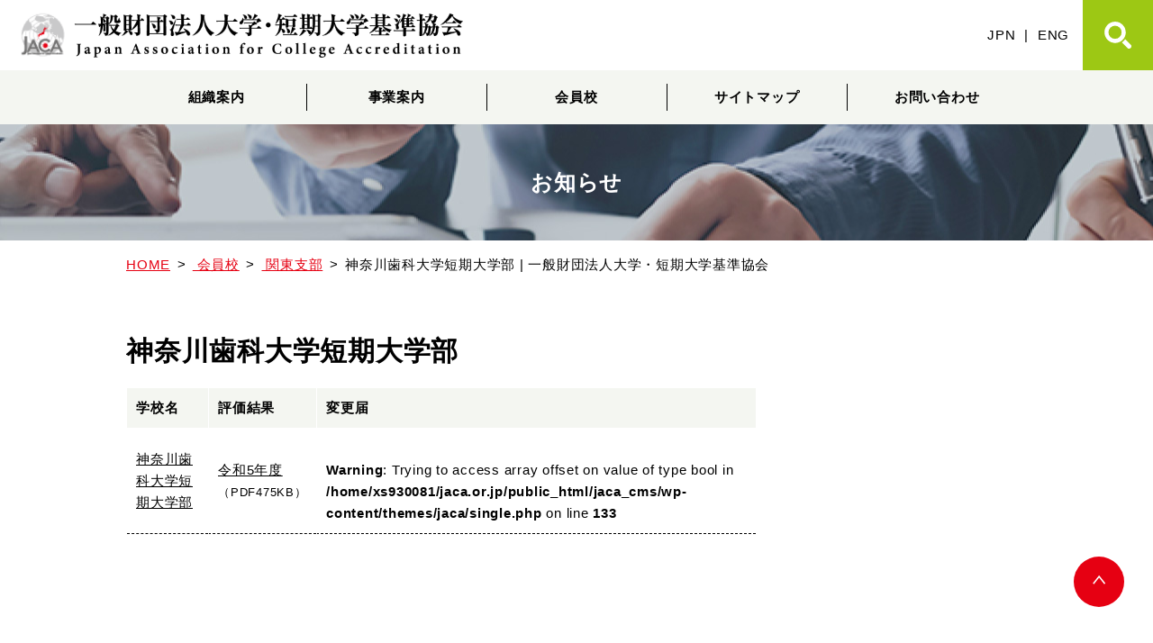

--- FILE ---
content_type: text/html; charset=UTF-8
request_url: https://www.jaca.or.jp/%E7%A5%9E%E5%A5%88%E5%B7%9D%E6%AD%AF%E7%A7%91%E5%A4%A7%E5%AD%A6%E7%9F%AD%E6%9C%9F%E5%A4%A7%E5%AD%A6%E9%83%A8/
body_size: 10075
content:
<!DOCTYPE html>

	<html lang="ja" id="root">

<head>
	<meta charset="UTF-8">
	<meta name="viewport" content="width=device-width, initial-scale=1">
	<link rel="stylesheet" href="https://fonts.googleapis.com/css2?family=Material+Symbols+Outlined:opsz,wght,FILL,GRAD@40,400,0,0" />
	<link href="https://fonts.googleapis.com/icon?family=Material+Icons" rel="stylesheet">
	<title>神奈川歯科大学短期大学部 | 一般財団法人大学・短期大学基準協会</title>

		<!-- All in One SEO 4.9.3 - aioseo.com -->
	<meta name="robots" content="max-image-preview:large" />
	<meta name="author" content="root"/>
	<link rel="canonical" href="https://www.jaca.or.jp/%e7%a5%9e%e5%a5%88%e5%b7%9d%e6%ad%af%e7%a7%91%e5%a4%a7%e5%ad%a6%e7%9f%ad%e6%9c%9f%e5%a4%a7%e5%ad%a6%e9%83%a8/" />
	<meta name="generator" content="All in One SEO (AIOSEO) 4.9.3" />
		<script type="application/ld+json" class="aioseo-schema">
			{"@context":"https:\/\/schema.org","@graph":[{"@type":"Article","@id":"https:\/\/www.jaca.or.jp\/%e7%a5%9e%e5%a5%88%e5%b7%9d%e6%ad%af%e7%a7%91%e5%a4%a7%e5%ad%a6%e7%9f%ad%e6%9c%9f%e5%a4%a7%e5%ad%a6%e9%83%a8\/#article","name":"\u795e\u5948\u5ddd\u6b6f\u79d1\u5927\u5b66\u77ed\u671f\u5927\u5b66\u90e8 | \u4e00\u822c\u8ca1\u56e3\u6cd5\u4eba\u5927\u5b66\u30fb\u77ed\u671f\u5927\u5b66\u57fa\u6e96\u5354\u4f1a","headline":"\u795e\u5948\u5ddd\u6b6f\u79d1\u5927\u5b66\u77ed\u671f\u5927\u5b66\u90e8","author":{"@id":"https:\/\/www.jaca.or.jp\/author\/root\/#author"},"publisher":{"@id":"https:\/\/www.jaca.or.jp\/#organization"},"datePublished":"2024-03-22T10:00:00+09:00","dateModified":"2024-10-10T17:06:16+09:00","inLanguage":"ja","mainEntityOfPage":{"@id":"https:\/\/www.jaca.or.jp\/%e7%a5%9e%e5%a5%88%e5%b7%9d%e6%ad%af%e7%a7%91%e5%a4%a7%e5%ad%a6%e7%9f%ad%e6%9c%9f%e5%a4%a7%e5%ad%a6%e9%83%a8\/#webpage"},"isPartOf":{"@id":"https:\/\/www.jaca.or.jp\/%e7%a5%9e%e5%a5%88%e5%b7%9d%e6%ad%af%e7%a7%91%e5%a4%a7%e5%ad%a6%e7%9f%ad%e6%9c%9f%e5%a4%a7%e5%ad%a6%e9%83%a8\/#webpage"},"articleSection":"\u95a2\u6771\u652f\u90e8, \u77ed\u671f\u5927\u5b66"},{"@type":"BreadcrumbList","@id":"https:\/\/www.jaca.or.jp\/%e7%a5%9e%e5%a5%88%e5%b7%9d%e6%ad%af%e7%a7%91%e5%a4%a7%e5%ad%a6%e7%9f%ad%e6%9c%9f%e5%a4%a7%e5%ad%a6%e9%83%a8\/#breadcrumblist","itemListElement":[{"@type":"ListItem","@id":"https:\/\/www.jaca.or.jp#listItem","position":1,"name":"\u30db\u30fc\u30e0","item":"https:\/\/www.jaca.or.jp","nextItem":{"@type":"ListItem","@id":"https:\/\/www.jaca.or.jp\/category\/member\/#listItem","name":"\u4f1a\u54e1\u6821"}},{"@type":"ListItem","@id":"https:\/\/www.jaca.or.jp\/category\/member\/#listItem","position":2,"name":"\u4f1a\u54e1\u6821","item":"https:\/\/www.jaca.or.jp\/category\/member\/","nextItem":{"@type":"ListItem","@id":"https:\/\/www.jaca.or.jp\/category\/member\/kanto\/#listItem","name":"\u95a2\u6771\u652f\u90e8"},"previousItem":{"@type":"ListItem","@id":"https:\/\/www.jaca.or.jp#listItem","name":"\u30db\u30fc\u30e0"}},{"@type":"ListItem","@id":"https:\/\/www.jaca.or.jp\/category\/member\/kanto\/#listItem","position":3,"name":"\u95a2\u6771\u652f\u90e8","item":"https:\/\/www.jaca.or.jp\/category\/member\/kanto\/","nextItem":{"@type":"ListItem","@id":"https:\/\/www.jaca.or.jp\/%e7%a5%9e%e5%a5%88%e5%b7%9d%e6%ad%af%e7%a7%91%e5%a4%a7%e5%ad%a6%e7%9f%ad%e6%9c%9f%e5%a4%a7%e5%ad%a6%e9%83%a8\/#listItem","name":"\u795e\u5948\u5ddd\u6b6f\u79d1\u5927\u5b66\u77ed\u671f\u5927\u5b66\u90e8"},"previousItem":{"@type":"ListItem","@id":"https:\/\/www.jaca.or.jp\/category\/member\/#listItem","name":"\u4f1a\u54e1\u6821"}},{"@type":"ListItem","@id":"https:\/\/www.jaca.or.jp\/%e7%a5%9e%e5%a5%88%e5%b7%9d%e6%ad%af%e7%a7%91%e5%a4%a7%e5%ad%a6%e7%9f%ad%e6%9c%9f%e5%a4%a7%e5%ad%a6%e9%83%a8\/#listItem","position":4,"name":"\u795e\u5948\u5ddd\u6b6f\u79d1\u5927\u5b66\u77ed\u671f\u5927\u5b66\u90e8","previousItem":{"@type":"ListItem","@id":"https:\/\/www.jaca.or.jp\/category\/member\/kanto\/#listItem","name":"\u95a2\u6771\u652f\u90e8"}}]},{"@type":"Organization","@id":"https:\/\/www.jaca.or.jp\/#organization","name":"\u4e00\u822c\u8ca1\u56e3\u6cd5\u4eba\u5927\u5b66\u30fb\u77ed\u671f\u5927\u5b66\u57fa\u6e96\u5354\u4f1a","url":"https:\/\/www.jaca.or.jp\/"},{"@type":"Person","@id":"https:\/\/www.jaca.or.jp\/author\/root\/#author","url":"https:\/\/www.jaca.or.jp\/author\/root\/","name":"root","image":{"@type":"ImageObject","@id":"https:\/\/www.jaca.or.jp\/%e7%a5%9e%e5%a5%88%e5%b7%9d%e6%ad%af%e7%a7%91%e5%a4%a7%e5%ad%a6%e7%9f%ad%e6%9c%9f%e5%a4%a7%e5%ad%a6%e9%83%a8\/#authorImage","url":"https:\/\/secure.gravatar.com\/avatar\/71ea83ae4b9f7a87bda523370bf37c950f3a0d2554d66c742b905b084b8cdf75?s=96&d=mm&r=g","width":96,"height":96,"caption":"root"}},{"@type":"WebPage","@id":"https:\/\/www.jaca.or.jp\/%e7%a5%9e%e5%a5%88%e5%b7%9d%e6%ad%af%e7%a7%91%e5%a4%a7%e5%ad%a6%e7%9f%ad%e6%9c%9f%e5%a4%a7%e5%ad%a6%e9%83%a8\/#webpage","url":"https:\/\/www.jaca.or.jp\/%e7%a5%9e%e5%a5%88%e5%b7%9d%e6%ad%af%e7%a7%91%e5%a4%a7%e5%ad%a6%e7%9f%ad%e6%9c%9f%e5%a4%a7%e5%ad%a6%e9%83%a8\/","name":"\u795e\u5948\u5ddd\u6b6f\u79d1\u5927\u5b66\u77ed\u671f\u5927\u5b66\u90e8 | \u4e00\u822c\u8ca1\u56e3\u6cd5\u4eba\u5927\u5b66\u30fb\u77ed\u671f\u5927\u5b66\u57fa\u6e96\u5354\u4f1a","inLanguage":"ja","isPartOf":{"@id":"https:\/\/www.jaca.or.jp\/#website"},"breadcrumb":{"@id":"https:\/\/www.jaca.or.jp\/%e7%a5%9e%e5%a5%88%e5%b7%9d%e6%ad%af%e7%a7%91%e5%a4%a7%e5%ad%a6%e7%9f%ad%e6%9c%9f%e5%a4%a7%e5%ad%a6%e9%83%a8\/#breadcrumblist"},"author":{"@id":"https:\/\/www.jaca.or.jp\/author\/root\/#author"},"creator":{"@id":"https:\/\/www.jaca.or.jp\/author\/root\/#author"},"datePublished":"2024-03-22T10:00:00+09:00","dateModified":"2024-10-10T17:06:16+09:00"},{"@type":"WebSite","@id":"https:\/\/www.jaca.or.jp\/#website","url":"https:\/\/www.jaca.or.jp\/","name":"\u4e00\u822c\u8ca1\u56e3\u6cd5\u4eba\u3000\u5927\u5b66\u30fb\u77ed\u671f\u5927\u5b66\u57fa\u6e96\u5354\u4f1a","inLanguage":"ja","publisher":{"@id":"https:\/\/www.jaca.or.jp\/#organization"}}]}
		</script>
		<!-- All in One SEO -->

<style id='wp-img-auto-sizes-contain-inline-css' type='text/css'>
img:is([sizes=auto i],[sizes^="auto," i]){contain-intrinsic-size:3000px 1500px}
/*# sourceURL=wp-img-auto-sizes-contain-inline-css */
</style>
<style id='wp-emoji-styles-inline-css' type='text/css'>

	img.wp-smiley, img.emoji {
		display: inline !important;
		border: none !important;
		box-shadow: none !important;
		height: 1em !important;
		width: 1em !important;
		margin: 0 0.07em !important;
		vertical-align: -0.1em !important;
		background: none !important;
		padding: 0 !important;
	}
/*# sourceURL=wp-emoji-styles-inline-css */
</style>
<style id='wp-block-library-inline-css' type='text/css'>
:root{--wp-block-synced-color:#7a00df;--wp-block-synced-color--rgb:122,0,223;--wp-bound-block-color:var(--wp-block-synced-color);--wp-editor-canvas-background:#ddd;--wp-admin-theme-color:#007cba;--wp-admin-theme-color--rgb:0,124,186;--wp-admin-theme-color-darker-10:#006ba1;--wp-admin-theme-color-darker-10--rgb:0,107,160.5;--wp-admin-theme-color-darker-20:#005a87;--wp-admin-theme-color-darker-20--rgb:0,90,135;--wp-admin-border-width-focus:2px}@media (min-resolution:192dpi){:root{--wp-admin-border-width-focus:1.5px}}.wp-element-button{cursor:pointer}:root .has-very-light-gray-background-color{background-color:#eee}:root .has-very-dark-gray-background-color{background-color:#313131}:root .has-very-light-gray-color{color:#eee}:root .has-very-dark-gray-color{color:#313131}:root .has-vivid-green-cyan-to-vivid-cyan-blue-gradient-background{background:linear-gradient(135deg,#00d084,#0693e3)}:root .has-purple-crush-gradient-background{background:linear-gradient(135deg,#34e2e4,#4721fb 50%,#ab1dfe)}:root .has-hazy-dawn-gradient-background{background:linear-gradient(135deg,#faaca8,#dad0ec)}:root .has-subdued-olive-gradient-background{background:linear-gradient(135deg,#fafae1,#67a671)}:root .has-atomic-cream-gradient-background{background:linear-gradient(135deg,#fdd79a,#004a59)}:root .has-nightshade-gradient-background{background:linear-gradient(135deg,#330968,#31cdcf)}:root .has-midnight-gradient-background{background:linear-gradient(135deg,#020381,#2874fc)}:root{--wp--preset--font-size--normal:16px;--wp--preset--font-size--huge:42px}.has-regular-font-size{font-size:1em}.has-larger-font-size{font-size:2.625em}.has-normal-font-size{font-size:var(--wp--preset--font-size--normal)}.has-huge-font-size{font-size:var(--wp--preset--font-size--huge)}.has-text-align-center{text-align:center}.has-text-align-left{text-align:left}.has-text-align-right{text-align:right}.has-fit-text{white-space:nowrap!important}#end-resizable-editor-section{display:none}.aligncenter{clear:both}.items-justified-left{justify-content:flex-start}.items-justified-center{justify-content:center}.items-justified-right{justify-content:flex-end}.items-justified-space-between{justify-content:space-between}.screen-reader-text{border:0;clip-path:inset(50%);height:1px;margin:-1px;overflow:hidden;padding:0;position:absolute;width:1px;word-wrap:normal!important}.screen-reader-text:focus{background-color:#ddd;clip-path:none;color:#444;display:block;font-size:1em;height:auto;left:5px;line-height:normal;padding:15px 23px 14px;text-decoration:none;top:5px;width:auto;z-index:100000}html :where(.has-border-color){border-style:solid}html :where([style*=border-top-color]){border-top-style:solid}html :where([style*=border-right-color]){border-right-style:solid}html :where([style*=border-bottom-color]){border-bottom-style:solid}html :where([style*=border-left-color]){border-left-style:solid}html :where([style*=border-width]){border-style:solid}html :where([style*=border-top-width]){border-top-style:solid}html :where([style*=border-right-width]){border-right-style:solid}html :where([style*=border-bottom-width]){border-bottom-style:solid}html :where([style*=border-left-width]){border-left-style:solid}html :where(img[class*=wp-image-]){height:auto;max-width:100%}:where(figure){margin:0 0 1em}html :where(.is-position-sticky){--wp-admin--admin-bar--position-offset:var(--wp-admin--admin-bar--height,0px)}@media screen and (max-width:600px){html :where(.is-position-sticky){--wp-admin--admin-bar--position-offset:0px}}

/*# sourceURL=wp-block-library-inline-css */
</style><style id='global-styles-inline-css' type='text/css'>
:root{--wp--preset--aspect-ratio--square: 1;--wp--preset--aspect-ratio--4-3: 4/3;--wp--preset--aspect-ratio--3-4: 3/4;--wp--preset--aspect-ratio--3-2: 3/2;--wp--preset--aspect-ratio--2-3: 2/3;--wp--preset--aspect-ratio--16-9: 16/9;--wp--preset--aspect-ratio--9-16: 9/16;--wp--preset--color--black: #000000;--wp--preset--color--cyan-bluish-gray: #abb8c3;--wp--preset--color--white: #ffffff;--wp--preset--color--pale-pink: #f78da7;--wp--preset--color--vivid-red: #cf2e2e;--wp--preset--color--luminous-vivid-orange: #ff6900;--wp--preset--color--luminous-vivid-amber: #fcb900;--wp--preset--color--light-green-cyan: #7bdcb5;--wp--preset--color--vivid-green-cyan: #00d084;--wp--preset--color--pale-cyan-blue: #8ed1fc;--wp--preset--color--vivid-cyan-blue: #0693e3;--wp--preset--color--vivid-purple: #9b51e0;--wp--preset--gradient--vivid-cyan-blue-to-vivid-purple: linear-gradient(135deg,rgb(6,147,227) 0%,rgb(155,81,224) 100%);--wp--preset--gradient--light-green-cyan-to-vivid-green-cyan: linear-gradient(135deg,rgb(122,220,180) 0%,rgb(0,208,130) 100%);--wp--preset--gradient--luminous-vivid-amber-to-luminous-vivid-orange: linear-gradient(135deg,rgb(252,185,0) 0%,rgb(255,105,0) 100%);--wp--preset--gradient--luminous-vivid-orange-to-vivid-red: linear-gradient(135deg,rgb(255,105,0) 0%,rgb(207,46,46) 100%);--wp--preset--gradient--very-light-gray-to-cyan-bluish-gray: linear-gradient(135deg,rgb(238,238,238) 0%,rgb(169,184,195) 100%);--wp--preset--gradient--cool-to-warm-spectrum: linear-gradient(135deg,rgb(74,234,220) 0%,rgb(151,120,209) 20%,rgb(207,42,186) 40%,rgb(238,44,130) 60%,rgb(251,105,98) 80%,rgb(254,248,76) 100%);--wp--preset--gradient--blush-light-purple: linear-gradient(135deg,rgb(255,206,236) 0%,rgb(152,150,240) 100%);--wp--preset--gradient--blush-bordeaux: linear-gradient(135deg,rgb(254,205,165) 0%,rgb(254,45,45) 50%,rgb(107,0,62) 100%);--wp--preset--gradient--luminous-dusk: linear-gradient(135deg,rgb(255,203,112) 0%,rgb(199,81,192) 50%,rgb(65,88,208) 100%);--wp--preset--gradient--pale-ocean: linear-gradient(135deg,rgb(255,245,203) 0%,rgb(182,227,212) 50%,rgb(51,167,181) 100%);--wp--preset--gradient--electric-grass: linear-gradient(135deg,rgb(202,248,128) 0%,rgb(113,206,126) 100%);--wp--preset--gradient--midnight: linear-gradient(135deg,rgb(2,3,129) 0%,rgb(40,116,252) 100%);--wp--preset--font-size--small: 13px;--wp--preset--font-size--medium: 20px;--wp--preset--font-size--large: 36px;--wp--preset--font-size--x-large: 42px;--wp--preset--spacing--20: 0.44rem;--wp--preset--spacing--30: 0.67rem;--wp--preset--spacing--40: 1rem;--wp--preset--spacing--50: 1.5rem;--wp--preset--spacing--60: 2.25rem;--wp--preset--spacing--70: 3.38rem;--wp--preset--spacing--80: 5.06rem;--wp--preset--shadow--natural: 6px 6px 9px rgba(0, 0, 0, 0.2);--wp--preset--shadow--deep: 12px 12px 50px rgba(0, 0, 0, 0.4);--wp--preset--shadow--sharp: 6px 6px 0px rgba(0, 0, 0, 0.2);--wp--preset--shadow--outlined: 6px 6px 0px -3px rgb(255, 255, 255), 6px 6px rgb(0, 0, 0);--wp--preset--shadow--crisp: 6px 6px 0px rgb(0, 0, 0);}:where(.is-layout-flex){gap: 0.5em;}:where(.is-layout-grid){gap: 0.5em;}body .is-layout-flex{display: flex;}.is-layout-flex{flex-wrap: wrap;align-items: center;}.is-layout-flex > :is(*, div){margin: 0;}body .is-layout-grid{display: grid;}.is-layout-grid > :is(*, div){margin: 0;}:where(.wp-block-columns.is-layout-flex){gap: 2em;}:where(.wp-block-columns.is-layout-grid){gap: 2em;}:where(.wp-block-post-template.is-layout-flex){gap: 1.25em;}:where(.wp-block-post-template.is-layout-grid){gap: 1.25em;}.has-black-color{color: var(--wp--preset--color--black) !important;}.has-cyan-bluish-gray-color{color: var(--wp--preset--color--cyan-bluish-gray) !important;}.has-white-color{color: var(--wp--preset--color--white) !important;}.has-pale-pink-color{color: var(--wp--preset--color--pale-pink) !important;}.has-vivid-red-color{color: var(--wp--preset--color--vivid-red) !important;}.has-luminous-vivid-orange-color{color: var(--wp--preset--color--luminous-vivid-orange) !important;}.has-luminous-vivid-amber-color{color: var(--wp--preset--color--luminous-vivid-amber) !important;}.has-light-green-cyan-color{color: var(--wp--preset--color--light-green-cyan) !important;}.has-vivid-green-cyan-color{color: var(--wp--preset--color--vivid-green-cyan) !important;}.has-pale-cyan-blue-color{color: var(--wp--preset--color--pale-cyan-blue) !important;}.has-vivid-cyan-blue-color{color: var(--wp--preset--color--vivid-cyan-blue) !important;}.has-vivid-purple-color{color: var(--wp--preset--color--vivid-purple) !important;}.has-black-background-color{background-color: var(--wp--preset--color--black) !important;}.has-cyan-bluish-gray-background-color{background-color: var(--wp--preset--color--cyan-bluish-gray) !important;}.has-white-background-color{background-color: var(--wp--preset--color--white) !important;}.has-pale-pink-background-color{background-color: var(--wp--preset--color--pale-pink) !important;}.has-vivid-red-background-color{background-color: var(--wp--preset--color--vivid-red) !important;}.has-luminous-vivid-orange-background-color{background-color: var(--wp--preset--color--luminous-vivid-orange) !important;}.has-luminous-vivid-amber-background-color{background-color: var(--wp--preset--color--luminous-vivid-amber) !important;}.has-light-green-cyan-background-color{background-color: var(--wp--preset--color--light-green-cyan) !important;}.has-vivid-green-cyan-background-color{background-color: var(--wp--preset--color--vivid-green-cyan) !important;}.has-pale-cyan-blue-background-color{background-color: var(--wp--preset--color--pale-cyan-blue) !important;}.has-vivid-cyan-blue-background-color{background-color: var(--wp--preset--color--vivid-cyan-blue) !important;}.has-vivid-purple-background-color{background-color: var(--wp--preset--color--vivid-purple) !important;}.has-black-border-color{border-color: var(--wp--preset--color--black) !important;}.has-cyan-bluish-gray-border-color{border-color: var(--wp--preset--color--cyan-bluish-gray) !important;}.has-white-border-color{border-color: var(--wp--preset--color--white) !important;}.has-pale-pink-border-color{border-color: var(--wp--preset--color--pale-pink) !important;}.has-vivid-red-border-color{border-color: var(--wp--preset--color--vivid-red) !important;}.has-luminous-vivid-orange-border-color{border-color: var(--wp--preset--color--luminous-vivid-orange) !important;}.has-luminous-vivid-amber-border-color{border-color: var(--wp--preset--color--luminous-vivid-amber) !important;}.has-light-green-cyan-border-color{border-color: var(--wp--preset--color--light-green-cyan) !important;}.has-vivid-green-cyan-border-color{border-color: var(--wp--preset--color--vivid-green-cyan) !important;}.has-pale-cyan-blue-border-color{border-color: var(--wp--preset--color--pale-cyan-blue) !important;}.has-vivid-cyan-blue-border-color{border-color: var(--wp--preset--color--vivid-cyan-blue) !important;}.has-vivid-purple-border-color{border-color: var(--wp--preset--color--vivid-purple) !important;}.has-vivid-cyan-blue-to-vivid-purple-gradient-background{background: var(--wp--preset--gradient--vivid-cyan-blue-to-vivid-purple) !important;}.has-light-green-cyan-to-vivid-green-cyan-gradient-background{background: var(--wp--preset--gradient--light-green-cyan-to-vivid-green-cyan) !important;}.has-luminous-vivid-amber-to-luminous-vivid-orange-gradient-background{background: var(--wp--preset--gradient--luminous-vivid-amber-to-luminous-vivid-orange) !important;}.has-luminous-vivid-orange-to-vivid-red-gradient-background{background: var(--wp--preset--gradient--luminous-vivid-orange-to-vivid-red) !important;}.has-very-light-gray-to-cyan-bluish-gray-gradient-background{background: var(--wp--preset--gradient--very-light-gray-to-cyan-bluish-gray) !important;}.has-cool-to-warm-spectrum-gradient-background{background: var(--wp--preset--gradient--cool-to-warm-spectrum) !important;}.has-blush-light-purple-gradient-background{background: var(--wp--preset--gradient--blush-light-purple) !important;}.has-blush-bordeaux-gradient-background{background: var(--wp--preset--gradient--blush-bordeaux) !important;}.has-luminous-dusk-gradient-background{background: var(--wp--preset--gradient--luminous-dusk) !important;}.has-pale-ocean-gradient-background{background: var(--wp--preset--gradient--pale-ocean) !important;}.has-electric-grass-gradient-background{background: var(--wp--preset--gradient--electric-grass) !important;}.has-midnight-gradient-background{background: var(--wp--preset--gradient--midnight) !important;}.has-small-font-size{font-size: var(--wp--preset--font-size--small) !important;}.has-medium-font-size{font-size: var(--wp--preset--font-size--medium) !important;}.has-large-font-size{font-size: var(--wp--preset--font-size--large) !important;}.has-x-large-font-size{font-size: var(--wp--preset--font-size--x-large) !important;}
/*# sourceURL=global-styles-inline-css */
</style>

<style id='classic-theme-styles-inline-css' type='text/css'>
/*! This file is auto-generated */
.wp-block-button__link{color:#fff;background-color:#32373c;border-radius:9999px;box-shadow:none;text-decoration:none;padding:calc(.667em + 2px) calc(1.333em + 2px);font-size:1.125em}.wp-block-file__button{background:#32373c;color:#fff;text-decoration:none}
/*# sourceURL=/wp-includes/css/classic-themes.min.css */
</style>
<link rel='stylesheet' id='contact-form-7-css' href='https://www.jaca.or.jp/jaca_cms/wp-content/plugins/contact-form-7/includes/css/styles.css?ver=6.1.4' type='text/css' media='all' />
<link rel='stylesheet' id='custom_css-css' href='https://www.jaca.or.jp/jaca_cms/wp-content/themes/jaca/css/style.css?ver=1717738237' type='text/css' media='all' />
<link rel='stylesheet' id='hover_css-css' href='https://www.jaca.or.jp/jaca_cms/wp-content/themes/jaca/css/hover.css?ver=6.9' type='text/css' media='all' />
<script type="text/javascript" src="https://www.jaca.or.jp/jaca_cms/wp-content/themes/jaca/js/jquery-3.3.1.min.js" id="jquery-js"></script>
<script type="text/javascript" src="https://www.jaca.or.jp/jaca_cms/wp-content/themes/jaca/js/basic.js?1&amp;ver=6.9" id="custom-script-js"></script>
<script type="text/javascript" src="https://www.jaca.or.jp/jaca_cms/wp-content/themes/jaca/js/slick.min.js?ver=6.9" id="slick-script-js"></script>
<!-- Analytics by WP Statistics - https://wp-statistics.com -->
		<!-- Google Tag Manager -->
	</head>

<body class="wp-singular post-template-default single single-post postid-483 single-format-standard wp-theme-jaca">
			<!-- Google Tag Manager (noscript) -->
	<div id="wrapper"><div id="header-wrapper"><div id="header" class="post-483 post type-post status-publish format-standard hentry category-kanto tag-college"><div id="header-fixed">
	<header role="banner">
		<div id="header-nav">
			<h1 class="logo">
													<a href="https://www.jaca.or.jp" rel="home" data-wpel-link="internal">
						<img src="https://www.jaca.or.jp/jaca_cms/wp-content/themes/jaca/images/logo.png" alt="一般財団法人大学・短期大学基準協会 Japan Association for College Accreditation" />
					</a>
							</h1>
			<div id="header-nav-btn">
				<div id="language_btn">
				
	<a href="#">JPN</a>
	<span>|</span>
	<a href="https://www.jaca.or.jp/en" data-wpel-link="internal">ENG</a>
				</div>
				
	<div id="search_btn">
		<img src="https://www.jaca.or.jp/jaca_cms/wp-content/themes/jaca/images/icon-search.svg" alt="">
	</div>
				<div id="mobile-head">
					<div id="nav-toggle">
						<span></span>
						<span></span>
						<span></span>
					</div>
				</div>
			</div>
			<div id="search">
				<form role="search" method="get" class="search-form" action="https://www.jaca.or.jp/">
				<label>
					<span class="screen-reader-text">検索:</span>
					<input type="search" class="search-field" placeholder="検索&hellip;" value="" name="s" />
				</label>
				<input type="submit" class="search-submit" value="検索" />
			</form>			</div>
		</div>
	</header>
</div>
</div><!-- #header --></div><!-- #header-wrapper -->

	<nav role="navigation" class="global-nav">
		<ul class="nav-list">
			<li class="nav-item nav-item_link"><a href="https://www.jaca.or.jp/company" data-wpel-link="internal">組織案内</a>
				<div class="nav-item_sub">
					<div class="inner">
						<ul>
							<li><a href="https://www.jaca.or.jp/company/outline/" data-wpel-link="internal">組織概要</a>
								<ul>
									<li><a href="https://www.jaca.or.jp/company/outline/message/" data-wpel-link="internal">理事長挨拶</a></li>
									<li><a href="https://www.jaca.or.jp/company/outline/establishment/" data-wpel-link="internal">本協会の設立について</a></li>
									<li><a href="https://www.jaca.or.jp/company/outline/organization/" data-wpel-link="internal">組織</a></li>
									<li><a href="https://www.jaca.or.jp/company/disclosure/" data-wpel-link="internal">事業内容・予算書・決算報告書</a></li>
									<li><a href="https://www.jaca.or.jp/company/outline/privacypolicy/" data-wpel-link="internal">個人情報保護</a></li>
									<li><a href="https://www.jaca.or.jp/company/outline/access/" data-wpel-link="internal">アクセス</a></li>
								</ul>
							</li>
						</ul>
						<ul>
							<li><a href="https://www.jaca.or.jp/company/journal" data-wpel-link="internal">刊行物</a>
								<ul>
									<li><a href="https://www.jaca.or.jp/company/journal/pamphlet/" data-wpel-link="internal">協会概要（パンフレット）</a></li>
									<li><a href="https://www.jaca.or.jp/company/journal/newsletter/" data-wpel-link="internal">会報</a></li>
									<li><a href="https://www.jaca.or.jp/company/journal/document/" data-wpel-link="internal">書籍・資料・報告書等</a></li>
									<li><a href="https://www.jaca.or.jp/company/journal/ssr/" data-wpel-link="internal">自己点検・評価報告書</a></li>
								</ul>
							</li>
						</ul>
					</div>
				</div>
			</li>
			<li class="nav-item nav-item_link"><a href="https://www.jaca.or.jp/service" data-wpel-link="internal">事業案内</a>
				<div class="nav-item_sub">
					<div class="inner">
						<ul>
							<li><a href="https://www.jaca.or.jp/service/evaluation" data-wpel-link="internal">認証評価</a>
								<ul>
									<li><a href="https://www.jaca.or.jp/service/college" data-wpel-link="internal">短期大学の認証評価</a></li>
									<li><a href="https://www.jaca.or.jp/service/university" data-wpel-link="internal">大学の認証評価</a></li>
								</ul>
							</li>
						</ul>
						<ul>
							<li><a href="https://www.jaca.or.jp/service/other" data-wpel-link="internal">その他の事業</a>
								<ul>
									<li><a href="https://www.jaca.or.jp/service/other/research/" data-wpel-link="internal">調査研究</a></li>
									<li><a href="https://www.jaca.or.jp/service/other/academy/" data-wpel-link="internal">地域総合科学科</a></li>
									<li><a href="https://www.jaca.or.jp/service/other/evaluation/" data-wpel-link="internal">相互評価</a></li>
									<li><a href="https://www.jaca.or.jp/service/other/international/" data-wpel-link="internal">国際連携</a></li>
								</ul>
							</li>
						</ul>
					</div>
				</div>
			</li>
			<li class="nav-item nav-item_link"><a href="https://www.jaca.or.jp/member_list" data-wpel-link="internal">会員校</a>
				<div class="nav-item_sub">
					<div class="inner">
						<ul>
							<li><a href="https://www.jaca.or.jp/member_list/all" data-wpel-link="internal">会員校一覧<br class="nosp">（大学・短期大学）</a>
								<ul>
									<li><a href="https://www.jaca.or.jp/member_list/college/all/" data-wpel-link="internal">短期大学</a></li>
									<li><a href="https://www.jaca.or.jp/member_list/university/all/" data-wpel-link="internal">大学</a></li>
								</ul>
							</li>
						</ul>
						<ul>
							<li><a href="https://www.jaca.or.jp/member_list/information" data-wpel-link="internal">各種情報</a>
								<ul>
									<li><a href="https://www.jaca.or.jp/member_list/information/guide/" data-wpel-link="internal">入会のご案内</a></li>
									<li><a href="https://www.jaca.or.jp/member_list/information/#02" data-wpel-link="internal">理事長・学長<br class="nosp">異動届について</a></li>
								</ul>
							</li>
						</ul>
						<ul>
							<li><a href="https://www.jaca.or.jp/member/login/" data-wpel-link="internal">会員校専用ページ</a>
								<!-- <ul>
									<li><a href="https://www.jaca.or.jp/member_list/information/guide/" data-wpel-link="internal">大学</a></li>
								</ul> -->
							</li>
						</ul>
					</div>
				</div>
			</li>
			<li class="nav-item"><a href="https://www.jaca.or.jp/other/sitemap" data-wpel-link="internal">サイトマップ</a>
			</li>
			<li class="nav-item nav-item_link"><a href="https://www.jaca.or.jp/contact" data-wpel-link="internal">お問い合わせ</a>
				<div class="nav-item_sub">
					<div class="inner">
						<ul>
							<li><a href="javascript:void(0);" data-wpel-link="internal">よくあるご質問（FAQ）</a>
								<ul>
									<li><a href="https://www.jaca.or.jp/service/college/faq/" data-wpel-link="internal">短期大学</a></li>
									<li><a href="https://www.jaca.or.jp/service/university/faq/" data-wpel-link="internal">大学</a></li>
								</ul>
							</li>
						</ul>
						<ul>
							<li><a href="https://www.jaca.or.jp/contact" data-wpel-link="internal">お問い合わせフォーム</a>
							</li>
						</ul>
					</div>
				</div>
			</li>
			<li class="nav-lang"><a href="javascript:void(0);" data-wpel-link="internal">JPN</a><span>|</span><a href="https://www.jaca.or.jp/en" data-wpel-link="internal">ENG</a></li>
		</ul>
	</nav>
<div id="page-title-wrapper">
	<div id="page-title">
		<section>
			<h1 class="title">お知らせ</h1>
		</section>
	</div>
</div>
<div id="header-breadcrumb-wrapper"><div id="header-breadcrumb" class="post-483 post type-post status-publish format-standard hentry category-kanto tag-college"><ol itemscope itemtype="http://schema.org/BreadcrumbList"><li itemprop="itemListElement" itemscope itemtype="http://schema.org/ListItem"><a href="https://www.jaca.or.jp" itemprop="item" data-wpel-link="internal"><span itemprop="name">HOME</span></a><meta itemprop="position" content="1" /></li><li itemprop="itemListElement" itemscope itemtype="http://schema.org/ListItem"><a href="https://www.jaca.or.jp/category/member/" itemprop="item" data-wpel-link="internal"><span itemprop="name"> 会員校</span></a><meta itemprop="position" content="2" /></li><li itemprop="itemListElement" itemscope itemtype="http://schema.org/ListItem"><a href="https://www.jaca.or.jp/category/member/kanto/" itemprop="item" data-wpel-link="internal"><span itemprop="name"> 関東支部</span></a><meta itemprop="position" content="3" /></li><li>神奈川歯科大学短期大学部 | 一般財団法人大学・短期大学基準協会</li></ol></div><!-- #header-breadcrumb --></div><!-- #header-breadcrumb-wrapper --><div id="main-wrapper" class="clearfix">
	<main>

		<div id="contents-wrapper"><div id="contents" class="post-483 post type-post status-publish format-standard hentry category-kanto tag-college">		<article id="post-483" class="wysiwyg post-483 post type-post status-publish format-standard hentry category-kanto tag-college" role="main">
			<div class="entry-header">
				<header>
					<h1>神奈川歯科大学短期大学部</h1>				</header>
			</div>
			<div class="branch-list">
				<table>
					<tr>
						<th>学校名</th>
						<th>評価結果</th>
						<th>変更届</th>
					</tr>
					<tr>
						<td>
							<a href="https://www.kdu.ac.jp/college/" data-wpel-link="external" target="_blank" rel="external noopener noreferrer">神奈川歯科大学短期大学部</a>
						</td>
						<td>
														<a href="https://www.jaca.or.jp/jaca_cms/wp-content/uploads/2024/03/25_R5_Kanagawa_Dental_University_Junior_College.pdf" data-wpel-link="internal">令和5年度</a><span>（PDF475KB）</span>
													</td>
						<td>
							<br />
<b>Warning</b>:  Trying to access array offset on value of type bool in <b>/home/xs930081/jaca.or.jp/public_html/jaca_cms/wp-content/themes/jaca/single.php</b> on line <b>133</b><br />
						</td>
					</tr>
				</table>
			</div>
		</article>
		</div><!-- #contents --></div><!-- #contents-wrapper -->
	</main>
</div>

<div id="footer-wrapper"><div id="footer" class="post-483 post type-post status-publish format-standard hentry category-kanto tag-college"><footer>
	<div id="pagetop">
		<a href="#"><img src="https://www.jaca.or.jp/jaca_cms/wp-content/themes/jaca/images/btn_totop.svg" alt=""></a>
	</div>
	<div class="container ">
		<div class="footer-1">
							<div class="logo">
					<a href="https://www.jaca.or.jp" data-wpel-link="internal">
						<img src="https://www.jaca.or.jp/jaca_cms/wp-content/themes/jaca/images/logo.png" alt="一般財団法人大学・短期大学基準協会 Japan Association for College Accreditation">
					</a>
				</div>
				<div class="address">
					<p>〒102-0073<br class="nopc"> 東京都千代田区九段北4-2-11 （第2星光ビル6階）</p>
					<p>TEL 03-3261-3594（代表・総務課）</p>
					<p>03-3261-3543（事業課・大学係）</p>
					<p><span style="opacity: 0;" class="nosp">TEL </span>03-3261-3596（評価研究室）</p>
					<p>03-3261-3542（事業課・短期大学係）</p>
					<p>FAX 03-3261-8954</p>
				</div>
					</div>
		<div class="footer-2">
								<div class="footer-navi">
						<ul>
							<li><a href="https://www.jaca.or.jp" data-wpel-link="internal">ホーム</a></li>
							<li><a href="https://www.jaca.or.jp/category/news/" data-wpel-link="internal">お知らせ一覧</a></li>
							<li><a href="https://www.jaca.or.jp/contact" data-wpel-link="internal">お問い合わせ</a></li>
							<li><a href="https://www.jaca.or.jp/other/sitemap" data-wpel-link="internal">サイトマップ</a></li>
							<li><a href="https://www.jaca.or.jp/other/link" data-wpel-link="internal">リンク集</a></li>
						</ul>
						<ul>
							<li><a href="https://www.jaca.or.jp/company" data-wpel-link="internal">組織概要</a></li>
							<li><a href="https://www.jaca.or.jp/service" data-wpel-link="internal">事業案内</a></li>
							<li><a href="https://www.jaca.or.jp/company/journal" data-wpel-link="internal">刊行物</a></li>
						</ul>
						<ul>
							<li><a href="https://www.jaca.or.jp/service/college" data-wpel-link="internal">短期大学の認証評価</a></li>
							<li><a href="https://www.jaca.or.jp/service/university" data-wpel-link="internal">大学の認証評価</a></li>
							<li><a href="https://www.jaca.or.jp/service/other" data-wpel-link="internal">その他の事業</a></li>
						</ul>
						<ul>
							<li><a href="https://www.jaca.or.jp/member_list" data-wpel-link="internal">会員校</a></li>
							<li><a href="https://www.jaca.or.jp/member_list/information" data-wpel-link="internal">各種情報</a></li>
							<li><a href="https://www.jaca.or.jp/member/" target="_blank" data-wpel-link="internal">会員校専用ページ</a></li>
						</ul>
						<ul>
							<li><a href="https://www.jaca.or.jp/university_hyokain/" target="_blank" data-wpel-link="internal">大学 評価員専用ページ</a></li>
							<li><a href="https://www.jaca.or.jp/member_only/" target="_blank" data-wpel-link="internal">短期大学 評価員専用ページ</a></li>
						</ul>
					</div>
						</div>
	</div>
	<div class="copyright">
		<div class="container">
			<p>&copy;&#65039; 2020 Japan Association for College Accreditation.</p>
		</div>
	</div>
</footer>

<script>
	document.querySelectorAll('*').forEach(el => el.clientWidth > document.body.clientWidth ? console.log(el) : null);
</script>
</div><!-- #footer --></div><!-- #footer-wrapper -->	</div><script type="speculationrules">
{"prefetch":[{"source":"document","where":{"and":[{"href_matches":"/*"},{"not":{"href_matches":["/jaca_cms/wp-*.php","/jaca_cms/wp-admin/*","/jaca_cms/wp-content/uploads/*","/jaca_cms/wp-content/*","/jaca_cms/wp-content/plugins/*","/jaca_cms/wp-content/themes/jaca/*","/*\\?(.+)"]}},{"not":{"selector_matches":"a[rel~=\"nofollow\"]"}},{"not":{"selector_matches":".no-prefetch, .no-prefetch a"}}]},"eagerness":"conservative"}]}
</script>
<script type="text/javascript" src="https://www.jaca.or.jp/jaca_cms/wp-includes/js/dist/hooks.min.js?ver=dd5603f07f9220ed27f1" id="wp-hooks-js"></script>
<script type="text/javascript" src="https://www.jaca.or.jp/jaca_cms/wp-includes/js/dist/i18n.min.js?ver=c26c3dc7bed366793375" id="wp-i18n-js"></script>
<script type="text/javascript" id="wp-i18n-js-after">
/* <![CDATA[ */
wp.i18n.setLocaleData( { 'text direction\u0004ltr': [ 'ltr' ] } );
//# sourceURL=wp-i18n-js-after
/* ]]> */
</script>
<script type="text/javascript" src="https://www.jaca.or.jp/jaca_cms/wp-content/plugins/contact-form-7/includes/swv/js/index.js?ver=6.1.4" id="swv-js"></script>
<script type="text/javascript" id="contact-form-7-js-translations">
/* <![CDATA[ */
( function( domain, translations ) {
	var localeData = translations.locale_data[ domain ] || translations.locale_data.messages;
	localeData[""].domain = domain;
	wp.i18n.setLocaleData( localeData, domain );
} )( "contact-form-7", {"translation-revision-date":"2025-11-30 08:12:23+0000","generator":"GlotPress\/4.0.3","domain":"messages","locale_data":{"messages":{"":{"domain":"messages","plural-forms":"nplurals=1; plural=0;","lang":"ja_JP"},"This contact form is placed in the wrong place.":["\u3053\u306e\u30b3\u30f3\u30bf\u30af\u30c8\u30d5\u30a9\u30fc\u30e0\u306f\u9593\u9055\u3063\u305f\u4f4d\u7f6e\u306b\u7f6e\u304b\u308c\u3066\u3044\u307e\u3059\u3002"],"Error:":["\u30a8\u30e9\u30fc:"]}},"comment":{"reference":"includes\/js\/index.js"}} );
//# sourceURL=contact-form-7-js-translations
/* ]]> */
</script>
<script type="text/javascript" id="contact-form-7-js-before">
/* <![CDATA[ */
var wpcf7 = {
    "api": {
        "root": "https:\/\/www.jaca.or.jp\/wp-json\/",
        "namespace": "contact-form-7\/v1"
    }
};
//# sourceURL=contact-form-7-js-before
/* ]]> */
</script>
<script type="text/javascript" src="https://www.jaca.or.jp/jaca_cms/wp-content/plugins/contact-form-7/includes/js/index.js?ver=6.1.4" id="contact-form-7-js"></script>
<script id="wp-emoji-settings" type="application/json">
{"baseUrl":"https://s.w.org/images/core/emoji/17.0.2/72x72/","ext":".png","svgUrl":"https://s.w.org/images/core/emoji/17.0.2/svg/","svgExt":".svg","source":{"concatemoji":"https://www.jaca.or.jp/jaca_cms/wp-includes/js/wp-emoji-release.min.js?ver=6.9"}}
</script>
<script type="module">
/* <![CDATA[ */
/*! This file is auto-generated */
const a=JSON.parse(document.getElementById("wp-emoji-settings").textContent),o=(window._wpemojiSettings=a,"wpEmojiSettingsSupports"),s=["flag","emoji"];function i(e){try{var t={supportTests:e,timestamp:(new Date).valueOf()};sessionStorage.setItem(o,JSON.stringify(t))}catch(e){}}function c(e,t,n){e.clearRect(0,0,e.canvas.width,e.canvas.height),e.fillText(t,0,0);t=new Uint32Array(e.getImageData(0,0,e.canvas.width,e.canvas.height).data);e.clearRect(0,0,e.canvas.width,e.canvas.height),e.fillText(n,0,0);const a=new Uint32Array(e.getImageData(0,0,e.canvas.width,e.canvas.height).data);return t.every((e,t)=>e===a[t])}function p(e,t){e.clearRect(0,0,e.canvas.width,e.canvas.height),e.fillText(t,0,0);var n=e.getImageData(16,16,1,1);for(let e=0;e<n.data.length;e++)if(0!==n.data[e])return!1;return!0}function u(e,t,n,a){switch(t){case"flag":return n(e,"\ud83c\udff3\ufe0f\u200d\u26a7\ufe0f","\ud83c\udff3\ufe0f\u200b\u26a7\ufe0f")?!1:!n(e,"\ud83c\udde8\ud83c\uddf6","\ud83c\udde8\u200b\ud83c\uddf6")&&!n(e,"\ud83c\udff4\udb40\udc67\udb40\udc62\udb40\udc65\udb40\udc6e\udb40\udc67\udb40\udc7f","\ud83c\udff4\u200b\udb40\udc67\u200b\udb40\udc62\u200b\udb40\udc65\u200b\udb40\udc6e\u200b\udb40\udc67\u200b\udb40\udc7f");case"emoji":return!a(e,"\ud83e\u1fac8")}return!1}function f(e,t,n,a){let r;const o=(r="undefined"!=typeof WorkerGlobalScope&&self instanceof WorkerGlobalScope?new OffscreenCanvas(300,150):document.createElement("canvas")).getContext("2d",{willReadFrequently:!0}),s=(o.textBaseline="top",o.font="600 32px Arial",{});return e.forEach(e=>{s[e]=t(o,e,n,a)}),s}function r(e){var t=document.createElement("script");t.src=e,t.defer=!0,document.head.appendChild(t)}a.supports={everything:!0,everythingExceptFlag:!0},new Promise(t=>{let n=function(){try{var e=JSON.parse(sessionStorage.getItem(o));if("object"==typeof e&&"number"==typeof e.timestamp&&(new Date).valueOf()<e.timestamp+604800&&"object"==typeof e.supportTests)return e.supportTests}catch(e){}return null}();if(!n){if("undefined"!=typeof Worker&&"undefined"!=typeof OffscreenCanvas&&"undefined"!=typeof URL&&URL.createObjectURL&&"undefined"!=typeof Blob)try{var e="postMessage("+f.toString()+"("+[JSON.stringify(s),u.toString(),c.toString(),p.toString()].join(",")+"));",a=new Blob([e],{type:"text/javascript"});const r=new Worker(URL.createObjectURL(a),{name:"wpTestEmojiSupports"});return void(r.onmessage=e=>{i(n=e.data),r.terminate(),t(n)})}catch(e){}i(n=f(s,u,c,p))}t(n)}).then(e=>{for(const n in e)a.supports[n]=e[n],a.supports.everything=a.supports.everything&&a.supports[n],"flag"!==n&&(a.supports.everythingExceptFlag=a.supports.everythingExceptFlag&&a.supports[n]);var t;a.supports.everythingExceptFlag=a.supports.everythingExceptFlag&&!a.supports.flag,a.supports.everything||((t=a.source||{}).concatemoji?r(t.concatemoji):t.wpemoji&&t.twemoji&&(r(t.twemoji),r(t.wpemoji)))});
//# sourceURL=https://www.jaca.or.jp/jaca_cms/wp-includes/js/wp-emoji-loader.min.js
/* ]]> */
</script>
</body>
</html>

--- FILE ---
content_type: application/javascript
request_url: https://www.jaca.or.jp/jaca_cms/wp-content/themes/jaca/js/basic.js?1&ver=6.9
body_size: 1662
content:
/*global $*/
/*
━━━━━━━━━━━━━━━━━━━━━━━━━━━━━━
INDEX

#A001 スムーズスクロール for jQuery.js 1.9+

※ Checked with ESLint
*/

$(function () {
	"use strict";

	/* #A001  スムーススクロール for jQuery.js 1.9+ */
	$('a[href^="#"]').click(function () {
		var href = $(this).attr("href"),
			speed = 500,
			target = $(href === "#" || href === "" ? "html" : href),
			position = target.offset().top;
		$("body,html").animate({ scrollTop: position }, speed, "swing");
		return false;
	});
});

/*━━━━━━━━━━━━━━━━━━━━━━━━━━━━━━━━━━━━━━━━━━━━━━━━━━━━━━━━━━━━*/

/*index: 検索メニュー */

$(function () {
	var $search = $("#search");
	$("#search_btn").click(function () {
		$search.toggleClass("open");
	});
	$(window).on("resize", function () {
		$search.removeClass("open");
	});
});

/*━━━━━━━━━━━━━━━━━━━━━━━━━━━━━━━━━━━━━━━━━━━━━━━━━━━━━━━━━━━━*/

/*index: slickスライダー */

$(function () {
	var $slider = $(".works-slider"),
		$slider_nav = $(".works-slider-nav"),
		i = $slider.find("li").length;
	if (i >= 2) {
		$slider.slick({
			fade: true,
			adaptiveHeight: true,
			arrows: false,
			asNavFor: ".works-slider-nav",
			slidesToShow: 1,
			slidesToScroll: 1,
			waitForAnimate: false,
			responsive: [
				{
					breakpoint: 640,
					settings: {},
				},
			],
		});
		$slider_nav.slick({
			arrows: true,
			asNavFor: ".works-slider",
			centerMode: false,
			focusOnSelect: true,
			dots: true,
			slidesToShow: 6,
			slidesToScroll: 1,
			responsive: [
				{
					breakpoint: 1024,
					settings: {
						slidesToShow: 4,
					},
				},
				{
					breakpoint: 640,
					settings: {
						slidesToShow: 4,
						//					dots: false,
					},
				},
			],
		});
	}
	$(".hero-slider").slick({
		speed: 500,
		infinite: true,
		autoplay: true,
		dots: false,
		arrows: false,
		//		responsive: [
		//			{
		//				breakpoint: 641,
		//				settings: {
		//					dots: false,
		//				}
		//			},
		//		],
	});
	$(".item-slider").slick({
		speed: 500,
		infinite: true,
		autoplay: true,
		slidesToShow: 3,
		centerPadding: "0",
		responsive: [
			{
				breakpoint: 641,
				settings: {
					slidesToShow: 2,
				},
			},
			{
				breakpoint: 426,
				settings: {
					slidesToShow: 1,
				},
			},
		],
	});
	$(".footer-slider").slick({
		speed: 500,
		infinite: true,
		autoplay: true,
		slidesToShow: 3,
		centerMode: true,
		centerPadding: "0",
		responsive: [
			{
				breakpoint: 641,
				settings: {
					slidesToShow: 2,
					centerPadding: "0",
				},
			},
			{
				breakpoint: 426,
				settings: {
					slidesToShow: 1,
					centerPadding: "0",
				},
			},
		],
	});
});

/*━━━━━━━━━━━━━━━━━━━━━━━━━━━━━━━━━━━━━━━━━━━━━━━━━━━━━━━━━━━━*/

/*index: トップへ戻るボタン */

$(function () {
	var totop = $(".totop-button");
	//	$(totop).hide();
	//	$(window).on("scroll", function() {
	//		if ($(this).scrollTop() > 100) {
	//			$(totop).fadeIn("fast");
	//		} else {
	//			$(totop).fadeOut("fast");
	//		}
	//		//		scrollHeight = $(document).height(); //ドキュメントの高さ
	//		//		scrollPosition = $(window).height() + $(window).scrollTop() - 20; //現在地
	//		//		footHeight = $(".copyright").innerHeight(); //footerの高さ（＝止めたい位置）
	//		//		if ( scrollHeight - scrollPosition  <= footHeight ) { //ドキュメントの高さと現在地の差がfooterの高さ以下になったら
	//		//			$(totop).removeClass("fixed");
	//		//		} else { //それ以外の場合は
	//		//			$(totop).addClass("fixed");
	//		//		}
	//	});
	$(totop).click(function () {
		$("body,html").animate(
			{
				scrollTop: 0,
			},
			500
		);
		return false;
	});
});

/*━━━━━━━━━━━━━━━━━━━━━━━━━━━━━━━━━━━━━━━━━━━━━━━━━━━━━━━━━━━━*/

/*index: slickスライダー(bunner) */

$(function () {
	$(".bunner-slider").slick({
		dots: false,
		autoplay: true,
		infinite: true,
		speed: 300,
		slidesToShow: 4,
		slidesToScroll: 1,
		slideWidth: 960,
		responsive: [
			{
				breakpoint: 640,
				settings: {
					slidesToShow: 1,
					slidesToScroll: 1,
					infinite: true,
					dots: false,
				},
			},
			// You can unslick at a given breakpoint now by adding:
			// settings: "unslick"
			// instead of a settings object
		],
	});
});

/*━━━━━━━━━━━━━━━━━━━━━━━━━━━━━━━━━━━━━━━━━━━━━━━━━━━━━━━━━━━━*/
/*index: ギガメニュー */

// Windowサイズによってスタイルを変更
$(window).on("load resize", function () {
	let $header = $("#header");
	if (window.innerWidth > 640) {
		$(".global-nav").css("display", "block");
	} else {
		$(".global-nav").css("display", "none");
		$header.removeClass("open");
	}
});

$(function () {
	let $header = $("#header");
	$("#mobile-head").on("click", function () {
		if ($(".global-nav").css("display") === "block") {
			$header.removeClass("open");
			$(".global-nav").slideUp("500");
		} else {
			$header.toggleClass("open");
			$(".global-nav").slideDown("500");
		}
	});

	$(".nav-item_link >a").on("click", function () {
		if (window.matchMedia("(max-width: 640px)").matches) {
			$(this).toggleClass("open").next(".nav-item_sub").slideToggle();
			$(".nav-item_link >a").not($(this)).removeClass("open").next(".nav-item_sub").slideUp();
			return false;
		}
	});
});


--- FILE ---
content_type: image/svg+xml
request_url: https://www.jaca.or.jp/jaca_cms/wp-content/themes/jaca/images/icon-search.svg
body_size: 566
content:
<svg xmlns="http://www.w3.org/2000/svg" viewBox="0 0 30 30"><defs><style>.cls-1{fill:#fff;}</style></defs><title>icon-search</title><g id="レイヤー_2" data-name="レイヤー 2"><g id="ヘッダー"><path class="cls-1" d="M29.23,25.52l-5.17-5.18-.93-.93h0l-.11.16q-.26.38-.55.74l-.28.33q-.28.33-.59.64l-.31.31c-.23.22-.46.43-.71.64l-.2.17c-.31.25-.63.49-1,.71h0l6.11,6.12a2.62,2.62,0,0,0,3.72-3.7Z"/><path class="cls-1" d="M23.72,11.86A11.77,11.77,0,0,0,23,7.92l0-.06-.17-.43,0-.11-.18-.4-.06-.12-.21-.41-.05-.1-.26-.47v0A11.94,11.94,0,0,0,17.45,1.4l0,0-.47-.24,0,0a11.84,11.84,0,1,0,6.82,10.73Zm-4.56,0a7.3,7.3,0,1,1-7.29-7.3A7.3,7.3,0,0,1,19.16,11.85Z"/></g></g></svg>